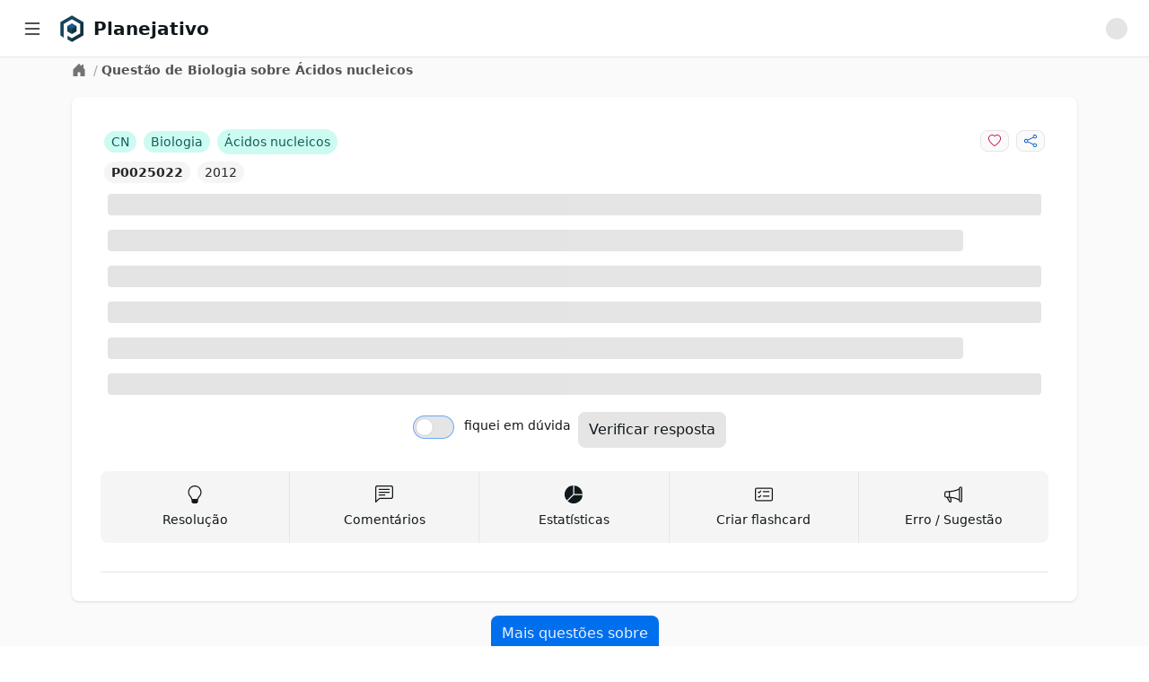

--- FILE ---
content_type: text/html; charset=utf-8
request_url: https://app.planejativo.com/questao/25022/biologia-acidos-nucleicos
body_size: 7376
content:
<!DOCTYPE html><html lang="pt-BR"><head><meta charSet="utf-8" data-next-head=""/><meta content="minimum-scale=1, initial-scale=1, width=device-width, shrink-to-fit=no, user-scalable=no, viewport-fit=cover" name="viewport" data-next-head=""/><link href="/manifest.json" rel="manifest" data-next-head=""/><link href="https://app.planejativo.com/questao/25022/biologia-acidos-nucleicos" rel="canonical" data-next-head=""/><meta content="Planejativo" name="application-name"/><meta content="yes" name="apple-mobile-web-app-capable"/><meta content="default" name="apple-mobile-web-app-status-bar-style"/><meta content="Planejativo" name="apple-mobile-web-app-title"/><meta content="Crie um cronograma de estudos ENEM 2026 gratuito e online totalmente personalizado com questões integradas, flashcards e material de apoio. Acesse grátis!" name="description"/><meta content="telephone=no" name="format-detection"/><meta content="yes" name="mobile-web-app-capable"/><meta content="/assets/browserconfig.xml" name="msapplication-config"/><meta content="#006699" name="msapplication-TileColor"/><meta content="no" name="msapplication-tap-highlight"/><meta content="#006699" name="theme-color"/><link href="/assets/icons/apple-touch-icon.png" rel="apple-touch-icon"/><link href="/assets/icons/apple-touch-icon-152x152.png" rel="apple-touch-icon" sizes="152x152"/><link href="/assets/icons/apple-touch-icon-180x180.png" rel="apple-touch-icon" sizes="180x180"/><link href="/assets/icons/apple-touch-icon-180x180.png" rel="apple-touch-icon" sizes="167x167"/><link href="/assets/icons/favicon-32x32.png" rel="icon" sizes="32x32" type="image/png"/><link href="/assets/icons/favicon-16x16.png" rel="icon" sizes="16x16" type="image/png"/><link color="#006699" href="/assets/icons/maskable_icon_x512.png" rel="mask-icon"/><link href="/favicon.ico" rel="shortcut icon"/><meta content="summary" name="twitter:card"/><meta content="https://app.planejativo.com" name="twitter:url"/><meta content="Planejativo" name="twitter:title"/><meta content="Crie um cronograma de estudos ENEM 2026 gratuito e online totalmente personalizado com questões integradas, flashcards e material de apoio. Acesse grátis!" name="twitter:description"/><meta content="https://app.planejativo.com/assets/icons/android-chrome-192x192.png" name="twitter:image"/><meta content="@planejativo" name="twitter:creator"/><meta content="website" property="og:type"/><meta content="Planejativo" property="og:title"/><meta content="Crie um cronograma de estudos ENEM 2026 gratuito e online totalmente personalizado com questões integradas, flashcards e material de apoio. Acesse grátis!" property="og:description"/><meta content="Planejativo" property="og:site_name"/><meta content="https://app.planejativo.com" property="og:url"/><meta content="https://app.planejativo.com/assets/icons/apple-touch-icon.png" property="og:image"/><link rel="preload" href="/_next/static/chunks/aff45f04af715e41.css" as="style"/><link rel="stylesheet" href="/_next/static/chunks/aff45f04af715e41.css" data-n-g=""/><noscript data-n-css=""></noscript><script defer="" noModule="" src="/_next/static/chunks/a6dad97d9634a72d.js"></script><script src="/_next/static/chunks/cea782ccb2b88870.js" defer=""></script><script src="/_next/static/chunks/dd818a95d6cea981.js" defer=""></script><script src="/_next/static/chunks/7c3c81814e055aa8.js" defer=""></script><script src="/_next/static/chunks/a306cc8e851407bb.js" defer=""></script><script src="/_next/static/chunks/ea30d5d344e76411.js" defer=""></script><script src="/_next/static/chunks/turbopack-837b2bf5dbea5bbb.js" defer=""></script><script src="/_next/static/chunks/36f495618c6da359.js" defer=""></script><script src="/_next/static/chunks/30d8d8e8f2f61f55.js" defer=""></script><script src="/_next/static/chunks/9ee6d38d943cae3a.js" defer=""></script><script src="/_next/static/chunks/2eceff306e273a5c.js" defer=""></script><script src="/_next/static/chunks/72d6903849047cf5.js" defer=""></script><script src="/_next/static/chunks/turbopack-4f7b9d150da79a03.js" defer=""></script><script src="/_next/static/4oEnxnkZKpk6gbk6mB4cn/_ssgManifest.js" defer=""></script><script src="/_next/static/4oEnxnkZKpk6gbk6mB4cn/_buildManifest.js" defer=""></script></head><body><div id="__next"><div data-overlay-container="true"><style>
    #nprogress {
      pointer-events: none;
    }
    #nprogress .bar {
      background: #29D;
      position: fixed;
      z-index: 9999;
      top: 0;
      left: 0;
      width: 100%;
      height: 3px;
    }
    #nprogress .peg {
      display: block;
      position: absolute;
      right: 0px;
      width: 100px;
      height: 100%;
      box-shadow: 0 0 10px #29D, 0 0 5px #29D;
      opacity: 1;
      -webkit-transform: rotate(3deg) translate(0px, -4px);
      -ms-transform: rotate(3deg) translate(0px, -4px);
      transform: rotate(3deg) translate(0px, -4px);
    }
    #nprogress .spinner {
      display: block;
      position: fixed;
      z-index: 1031;
      top: 15px;
      right: 15px;
    }
    #nprogress .spinner-icon {
      width: 18px;
      height: 18px;
      box-sizing: border-box;
      border: solid 2px transparent;
      border-top-color: #29D;
      border-left-color: #29D;
      border-radius: 50%;
      -webkit-animation: nprogresss-spinner 400ms linear infinite;
      animation: nprogress-spinner 400ms linear infinite;
    }
    .nprogress-custom-parent {
      overflow: hidden;
      position: relative;
    }
    .nprogress-custom-parent #nprogress .spinner,
    .nprogress-custom-parent #nprogress .bar {
      position: absolute;
    }
    @-webkit-keyframes nprogress-spinner {
      0% {
        -webkit-transform: rotate(0deg);
      }
      100% {
        -webkit-transform: rotate(360deg);
      }
    }
    @keyframes nprogress-spinner {
      0% {
        transform: rotate(0deg);
      }
      100% {
        transform: rotate(360deg);
      }
    }
  </style><div class=""><nav class="bg-white border-b border-neutral-200 fixed z-30 w-full h-16 px-4"><div class="flex items-center justify-between h-full"><div class="flex items-center justify-start w-full"><div class="mr-2 cursor-pointer p-2 hover:bg-neutral-100 rounded" title="Menu lateral"><svg xmlns="http://www.w3.org/2000/svg" viewBox="0 0 16 16" width="1em" height="1em" fill="currentColor" class="bi bi-list w-6 h-6"><path fill-rule="evenodd" d="M2.5 12a.5.5 0 0 1 .5-.5h10a.5.5 0 0 1 0 1H3a.5.5 0 0 1-.5-.5m0-4a.5.5 0 0 1 .5-.5h10a.5.5 0 0 1 0 1H3a.5.5 0 0 1-.5-.5m0-4a.5.5 0 0 1 .5-.5h10a.5.5 0 0 1 0 1H3a.5.5 0 0 1-.5-.5"></path></svg></div><div class=""><a class="cursor-pointer " href="/"><div class="flex items-center"><div class="h-8 w-8 mr-2 min-w-max"><picture><img alt="Planejativo" class="h-8 w-8" src="https://static.planejativo.com/images/logo/p/planejativo-128.png"/></picture></div><span class="font-semibold text-lg lg:text-xl font-neutral-800 break-normal">Planejativo</span></div></a></div></div><div class="flex items-center "><div class=""><div class="p-2"><div class="
                                leading-relaxed self-center
                                animate-pulse bg-neutral-300 dark:bg-neutral-600
                                h-6 w-6
                                
                                rounded-full
                            "></div></div></div></div></div></nav><div class="flex overflow-hidden bg-white pt-16 h-full"><aside class="
        hidden
        fixed z-20 h-full bg-white top-0 left-0 pt-16
        flex-shrink-0 flex-col w-64 transition-width duration-75
        overflow-auto
    " id="sidebar"><div class="relative flex-1 flex flex-col min-h-0 border-r border-neutral-200 bg-white pt-0"><div class="flex-1 flex flex-col py-2 overflow-y-auto"><div class="flex-1 px-3 bg-white divide-y divide-neutral-200 space-y-1"><ul class="space-y-2 py-2"><li><a class="cursor-pointer " href="/"><div class="text-base text-neutral-600 font-normal rounded-lg flex items-center justify-between p-2 hover:bg-neutral-100 cursor-pointer select-none"><div class="w-full flex items-center"><svg xmlns="http://www.w3.org/2000/svg" viewBox="0 0 16 16" width="1em" height="1em" fill="currentColor" class="bi bi-house w-6 h-6 mr-2 text-neutral-500"><path d="M8.707 1.5a1 1 0 0 0-1.414 0L.646 8.146a.5.5 0 0 0 .708.708L2 8.207V13.5A1.5 1.5 0 0 0 3.5 15h9a1.5 1.5 0 0 0 1.5-1.5V8.207l.646.647a.5.5 0 0 0 .708-.708L13 5.793V2.5a.5.5 0 0 0-.5-.5h-1a.5.5 0 0 0-.5.5v1.293zM13 7.207V13.5a.5.5 0 0 1-.5.5h-9a.5.5 0 0 1-.5-.5V7.207l5-5z"></path></svg><span>Início</span></div></div></a></li><li><a class="cursor-pointer " href="/"><div class="text-base text-neutral-600 font-normal rounded-lg flex items-center justify-between p-2 hover:bg-neutral-100 cursor-pointer select-none"><div class="w-full flex items-center"><svg xmlns="http://www.w3.org/2000/svg" viewBox="0 0 16 16" width="1em" height="1em" fill="currentColor" class="bi bi-calendar-date w-6 h-6 mr-2 text-neutral-500"><path d="M6.445 11.688V6.354h-.633A13 13 0 0 0 4.5 7.16v.695c.375-.257.969-.62 1.258-.777h.012v4.61zm1.188-1.305c.047.64.594 1.406 1.703 1.406 1.258 0 2-1.066 2-2.871 0-1.934-.781-2.668-1.953-2.668-.926 0-1.797.672-1.797 1.809 0 1.16.824 1.77 1.676 1.77.746 0 1.23-.376 1.383-.79h.027c-.004 1.316-.461 2.164-1.305 2.164-.664 0-1.008-.45-1.05-.82zm2.953-2.317c0 .696-.559 1.18-1.184 1.18-.601 0-1.144-.383-1.144-1.2 0-.823.582-1.21 1.168-1.21.633 0 1.16.398 1.16 1.23"></path><path d="M3.5 0a.5.5 0 0 1 .5.5V1h8V.5a.5.5 0 0 1 1 0V1h1a2 2 0 0 1 2 2v11a2 2 0 0 1-2 2H2a2 2 0 0 1-2-2V3a2 2 0 0 1 2-2h1V.5a.5.5 0 0 1 .5-.5M1 4v10a1 1 0 0 0 1 1h12a1 1 0 0 0 1-1V4z"></path></svg><span>Agenda</span></div></div></a></li><li><div><div class="text-base text-neutral-600 font-normal rounded-lg flex items-center justify-between p-2 hover:bg-neutral-100 cursor-pointer select-none"><div class="w-full flex items-center"><svg xmlns="http://www.w3.org/2000/svg" viewBox="0 0 16 16" width="1em" height="1em" fill="currentColor" class="bi bi-calendar3 w-6 h-6 mr-2 text-neutral-500"><path d="M14 0H2a2 2 0 0 0-2 2v12a2 2 0 0 0 2 2h12a2 2 0 0 0 2-2V2a2 2 0 0 0-2-2M1 3.857C1 3.384 1.448 3 2 3h12c.552 0 1 .384 1 .857v10.286c0 .473-.448.857-1 .857H2c-.552 0-1-.384-1-.857z"></path><path d="M6.5 7a1 1 0 1 0 0-2 1 1 0 0 0 0 2m3 0a1 1 0 1 0 0-2 1 1 0 0 0 0 2m3 0a1 1 0 1 0 0-2 1 1 0 0 0 0 2m-9 3a1 1 0 1 0 0-2 1 1 0 0 0 0 2m3 0a1 1 0 1 0 0-2 1 1 0 0 0 0 2m3 0a1 1 0 1 0 0-2 1 1 0 0 0 0 2m3 0a1 1 0 1 0 0-2 1 1 0 0 0 0 2m-9 3a1 1 0 1 0 0-2 1 1 0 0 0 0 2m3 0a1 1 0 1 0 0-2 1 1 0 0 0 0 2m3 0a1 1 0 1 0 0-2 1 1 0 0 0 0 2"></path></svg><span>Cronograma</span></div><div><svg xmlns="http://www.w3.org/2000/svg" viewBox="0 0 16 16" width="1em" height="1em" fill="currentColor" class="bi bi-chevron-down h-3 w-3 "><path fill-rule="evenodd" d="M1.646 4.646a.5.5 0 0 1 .708 0L8 10.293l5.646-5.647a.5.5 0 0 1 .708.708l-6 6a.5.5 0 0 1-.708 0l-6-6a.5.5 0 0 1 0-.708"></path></svg></div></div></div></li><li><a class="cursor-pointer " href="/materias"><div class="text-base text-neutral-600 font-normal rounded-lg flex items-center justify-between p-2 hover:bg-neutral-100 cursor-pointer select-none"><div class="w-full flex items-center"><svg xmlns="http://www.w3.org/2000/svg" viewBox="0 0 16 16" width="1em" height="1em" fill="currentColor" class="bi bi-book w-6 h-6 mr-2 text-neutral-500"><path d="M1 2.828c.885-.37 2.154-.769 3.388-.893 1.33-.134 2.458.063 3.112.752v9.746c-.935-.53-2.12-.603-3.213-.493-1.18.12-2.37.461-3.287.811zm7.5-.141c.654-.689 1.782-.886 3.112-.752 1.234.124 2.503.523 3.388.893v9.923c-.918-.35-2.107-.692-3.287-.81-1.094-.111-2.278-.039-3.213.492zM8 1.783C7.015.936 5.587.81 4.287.94c-1.514.153-3.042.672-3.994 1.105A.5.5 0 0 0 0 2.5v11a.5.5 0 0 0 .707.455c.882-.4 2.303-.881 3.68-1.02 1.409-.142 2.59.087 3.223.877a.5.5 0 0 0 .78 0c.633-.79 1.814-1.019 3.222-.877 1.378.139 2.8.62 3.681 1.02A.5.5 0 0 0 16 13.5v-11a.5.5 0 0 0-.293-.455c-.952-.433-2.48-.952-3.994-1.105C10.413.809 8.985.936 8 1.783"></path></svg><span>Matérias</span></div></div></a></li></ul><ul class="space-y-2 py-2"><li><div><div class="text-base text-neutral-600 font-normal rounded-lg flex items-center justify-between p-2 hover:bg-neutral-100 cursor-pointer select-none"><div class="w-full flex items-center"><svg xmlns="http://www.w3.org/2000/svg" viewBox="0 0 16 16" width="1em" height="1em" fill="currentColor" class="bi bi-pencil-square w-6 h-6 mr-2 text-neutral-500"><path d="M15.502 1.94a.5.5 0 0 1 0 .706L14.459 3.69l-2-2L13.502.646a.5.5 0 0 1 .707 0l1.293 1.293zm-1.75 2.456-2-2L4.939 9.21a.5.5 0 0 0-.121.196l-.805 2.414a.25.25 0 0 0 .316.316l2.414-.805a.5.5 0 0 0 .196-.12l6.813-6.814z"></path><path fill-rule="evenodd" d="M1 13.5A1.5 1.5 0 0 0 2.5 15h11a1.5 1.5 0 0 0 1.5-1.5v-6a.5.5 0 0 0-1 0v6a.5.5 0 0 1-.5.5h-11a.5.5 0 0 1-.5-.5v-11a.5.5 0 0 1 .5-.5H9a.5.5 0 0 0 0-1H2.5A1.5 1.5 0 0 0 1 2.5z"></path></svg><span>Questões</span></div><div><svg xmlns="http://www.w3.org/2000/svg" viewBox="0 0 16 16" width="1em" height="1em" fill="currentColor" class="bi bi-chevron-down h-3 w-3 "><path fill-rule="evenodd" d="M1.646 4.646a.5.5 0 0 1 .708 0L8 10.293l5.646-5.647a.5.5 0 0 1 .708.708l-6 6a.5.5 0 0 1-.708 0l-6-6a.5.5 0 0 1 0-.708"></path></svg></div></div></div></li><li><div><div class="text-base text-neutral-600 font-normal rounded-lg flex items-center justify-between p-2 hover:bg-neutral-100 cursor-pointer select-none"><div class="w-full flex items-center"><svg xmlns="http://www.w3.org/2000/svg" viewBox="0 0 16 16" width="1em" height="1em" fill="currentColor" class="bi bi-card-checklist w-6 h-6 mr-2 text-neutral-500"><path d="M14.5 3a.5.5 0 0 1 .5.5v9a.5.5 0 0 1-.5.5h-13a.5.5 0 0 1-.5-.5v-9a.5.5 0 0 1 .5-.5zm-13-1A1.5 1.5 0 0 0 0 3.5v9A1.5 1.5 0 0 0 1.5 14h13a1.5 1.5 0 0 0 1.5-1.5v-9A1.5 1.5 0 0 0 14.5 2z"></path><path d="M7 5.5a.5.5 0 0 1 .5-.5h5a.5.5 0 0 1 0 1h-5a.5.5 0 0 1-.5-.5m-1.496-.854a.5.5 0 0 1 0 .708l-1.5 1.5a.5.5 0 0 1-.708 0l-.5-.5a.5.5 0 1 1 .708-.708l.146.147 1.146-1.147a.5.5 0 0 1 .708 0M7 9.5a.5.5 0 0 1 .5-.5h5a.5.5 0 0 1 0 1h-5a.5.5 0 0 1-.5-.5m-1.496-.854a.5.5 0 0 1 0 .708l-1.5 1.5a.5.5 0 0 1-.708 0l-.5-.5a.5.5 0 0 1 .708-.708l.146.147 1.146-1.147a.5.5 0 0 1 .708 0"></path></svg><span>Flashcards</span></div><div><svg xmlns="http://www.w3.org/2000/svg" viewBox="0 0 16 16" width="1em" height="1em" fill="currentColor" class="bi bi-chevron-down h-3 w-3 "><path fill-rule="evenodd" d="M1.646 4.646a.5.5 0 0 1 .708 0L8 10.293l5.646-5.647a.5.5 0 0 1 .708.708l-6 6a.5.5 0 0 1-.708 0l-6-6a.5.5 0 0 1 0-.708"></path></svg></div></div></div></li><li><div><div class="text-base text-neutral-600 font-normal rounded-lg flex items-center justify-between p-2 hover:bg-neutral-100 cursor-pointer select-none"><div class="w-full flex items-center"><svg xmlns="http://www.w3.org/2000/svg" viewBox="0 0 16 16" width="1em" height="1em" fill="currentColor" class="bi bi-list-check w-6 h-6 mr-2 text-neutral-500"><path fill-rule="evenodd" d="M5 11.5a.5.5 0 0 1 .5-.5h9a.5.5 0 0 1 0 1h-9a.5.5 0 0 1-.5-.5m0-4a.5.5 0 0 1 .5-.5h9a.5.5 0 0 1 0 1h-9a.5.5 0 0 1-.5-.5m0-4a.5.5 0 0 1 .5-.5h9a.5.5 0 0 1 0 1h-9a.5.5 0 0 1-.5-.5M3.854 2.146a.5.5 0 0 1 0 .708l-1.5 1.5a.5.5 0 0 1-.708 0l-.5-.5a.5.5 0 1 1 .708-.708L2 3.293l1.146-1.147a.5.5 0 0 1 .708 0m0 4a.5.5 0 0 1 0 .708l-1.5 1.5a.5.5 0 0 1-.708 0l-.5-.5a.5.5 0 1 1 .708-.708L2 7.293l1.146-1.147a.5.5 0 0 1 .708 0m0 4a.5.5 0 0 1 0 .708l-1.5 1.5a.5.5 0 0 1-.708 0l-.5-.5a.5.5 0 0 1 .708-.708l.146.147 1.146-1.147a.5.5 0 0 1 .708 0"></path></svg><span>Meu plano</span></div><div><svg xmlns="http://www.w3.org/2000/svg" viewBox="0 0 16 16" width="1em" height="1em" fill="currentColor" class="bi bi-chevron-down h-3 w-3 "><path fill-rule="evenodd" d="M1.646 4.646a.5.5 0 0 1 .708 0L8 10.293l5.646-5.647a.5.5 0 0 1 .708.708l-6 6a.5.5 0 0 1-.708 0l-6-6a.5.5 0 0 1 0-.708"></path></svg></div></div></div></li></ul><ul class="space-y-2 py-2"><li><a class="cursor-pointer " href="/desempenho"><div class="text-base text-neutral-600 font-normal rounded-lg flex items-center justify-between p-2 hover:bg-neutral-100 cursor-pointer select-none"><div class="w-full flex items-center"><svg xmlns="http://www.w3.org/2000/svg" viewBox="0 0 16 16" width="1em" height="1em" fill="currentColor" class="bi bi-graph-up-arrow w-6 h-6 mr-2 text-neutral-500"><path fill-rule="evenodd" d="M0 0h1v15h15v1H0zm10 3.5a.5.5 0 0 1 .5-.5h4a.5.5 0 0 1 .5.5v4a.5.5 0 0 1-1 0V4.9l-3.613 4.417a.5.5 0 0 1-.74.037L7.06 6.767l-3.656 5.027a.5.5 0 0 1-.808-.588l4-5.5a.5.5 0 0 1 .758-.06l2.609 2.61L13.445 4H10.5a.5.5 0 0 1-.5-.5"></path></svg><span>Desempenho</span></div></div></a></li></ul><ul class="space-y-2 py-2"><li><a class="cursor-pointer " href="/materiais-para-download"><div class="text-base text-neutral-600 font-normal rounded-lg flex items-center justify-between p-2 hover:bg-neutral-100 cursor-pointer select-none"><div class="w-full flex items-center"><svg xmlns="http://www.w3.org/2000/svg" viewBox="0 0 16 16" width="1em" height="1em" fill="currentColor" class="bi bi-download w-6 h-6 mr-2 text-neutral-500"><path d="M.5 9.9a.5.5 0 0 1 .5.5v2.5a1 1 0 0 0 1 1h12a1 1 0 0 0 1-1v-2.5a.5.5 0 0 1 1 0v2.5a2 2 0 0 1-2 2H2a2 2 0 0 1-2-2v-2.5a.5.5 0 0 1 .5-.5"></path><path d="M7.646 11.854a.5.5 0 0 0 .708 0l3-3a.5.5 0 0 0-.708-.708L8.5 10.293V1.5a.5.5 0 0 0-1 0v8.793L5.354 8.146a.5.5 0 1 0-.708.708z"></path></svg><span>Downloads</span></div></div></a></li><li><div><div class="text-base text-neutral-600 font-normal rounded-lg flex items-center justify-between p-2 hover:bg-neutral-100 cursor-pointer select-none"><div class="w-full flex items-center"><svg xmlns="http://www.w3.org/2000/svg" viewBox="0 0 16 16" width="1em" height="1em" fill="currentColor" class="bi bi-calculator w-6 h-6 mr-2 text-neutral-500"><path d="M12 1a1 1 0 0 1 1 1v12a1 1 0 0 1-1 1H4a1 1 0 0 1-1-1V2a1 1 0 0 1 1-1zM4 0a2 2 0 0 0-2 2v12a2 2 0 0 0 2 2h8a2 2 0 0 0 2-2V2a2 2 0 0 0-2-2z"></path><path d="M4 2.5a.5.5 0 0 1 .5-.5h7a.5.5 0 0 1 .5.5v2a.5.5 0 0 1-.5.5h-7a.5.5 0 0 1-.5-.5zm0 4a.5.5 0 0 1 .5-.5h1a.5.5 0 0 1 .5.5v1a.5.5 0 0 1-.5.5h-1a.5.5 0 0 1-.5-.5zm0 3a.5.5 0 0 1 .5-.5h1a.5.5 0 0 1 .5.5v1a.5.5 0 0 1-.5.5h-1a.5.5 0 0 1-.5-.5zm0 3a.5.5 0 0 1 .5-.5h1a.5.5 0 0 1 .5.5v1a.5.5 0 0 1-.5.5h-1a.5.5 0 0 1-.5-.5zm3-6a.5.5 0 0 1 .5-.5h1a.5.5 0 0 1 .5.5v1a.5.5 0 0 1-.5.5h-1a.5.5 0 0 1-.5-.5zm0 3a.5.5 0 0 1 .5-.5h1a.5.5 0 0 1 .5.5v1a.5.5 0 0 1-.5.5h-1a.5.5 0 0 1-.5-.5zm0 3a.5.5 0 0 1 .5-.5h1a.5.5 0 0 1 .5.5v1a.5.5 0 0 1-.5.5h-1a.5.5 0 0 1-.5-.5zm3-6a.5.5 0 0 1 .5-.5h1a.5.5 0 0 1 .5.5v1a.5.5 0 0 1-.5.5h-1a.5.5 0 0 1-.5-.5zm0 3a.5.5 0 0 1 .5-.5h1a.5.5 0 0 1 .5.5v4a.5.5 0 0 1-.5.5h-1a.5.5 0 0 1-.5-.5z"></path></svg><span>Calculadora</span></div><div><svg xmlns="http://www.w3.org/2000/svg" viewBox="0 0 16 16" width="1em" height="1em" fill="currentColor" class="bi bi-chevron-down h-3 w-3 "><path fill-rule="evenodd" d="M1.646 4.646a.5.5 0 0 1 .708 0L8 10.293l5.646-5.647a.5.5 0 0 1 .708.708l-6 6a.5.5 0 0 1-.708 0l-6-6a.5.5 0 0 1 0-.708"></path></svg></div></div></div></li></ul></div></div></div></aside><div class="h-full w-full bg-neutral-50 relative overflow-y-auto " id="main-content"><main class="min-h-[600px] flex justify-center"><div class="w-full max-w-6xl"><div class="p-1 px-4"><div class="flex text-sm items-start text-neutral-400"><div class="lg:self-center"><a class="cursor-pointer text-neutral-500 hover:text-neutral-600" href="/"><svg xmlns="http://www.w3.org/2000/svg" viewBox="0 0 16 16" width="1em" height="1em" fill="currentColor" class="bi bi-house-door-fill w-4 h-4 mr-1"><path d="M6.5 14.5v-3.505c0-.245.25-.495.5-.495h2c.25 0 .5.25.5.5v3.5a.5.5 0 0 0 .5.5h4a.5.5 0 0 0 .5-.5v-7a.5.5 0 0 0-.146-.354L13 5.793V2.5a.5.5 0 0 0-.5-.5h-1a.5.5 0 0 0-.5.5v1.293L8.354 1.146a.5.5 0 0 0-.708 0l-6 6A.5.5 0 0 0 1.5 7.5v7a.5.5 0 0 0 .5.5h4a.5.5 0 0 0 .5-.5"></path></svg></a></div><div class="truncate max-w-sm"><span class="px-1">/</span><span class="text-neutral-600 font-semibold">Questão de Biologia sobre Ácidos nucleicos</span></div></div></div><div class="container p-2"><div class="p-2"><div class="bg-white shadow rounded-lg p-4 sm:p-6 xl:p-8 2xl:col-span-2 "><div class="max-w-full"><div><div><div class="grid grid-cols-1 lg:grid-cols-2"><div class="flex items-center justify-center lg:justify-start overflow-hidden flex-wrap lg:flex-nowrap"><div class="flex items-center justify-center lg:justify-start"><div class="p-1"><span class="bg-a3-100 text-a3-800
            rounded-2xl p-1 px-2 text-sm text-center select-none whitespace-nowrap  ">CN</span></div><div class="p-1"><span class="bg-a3-100 text-a3-800
            rounded-2xl p-1 px-2 text-sm text-center select-none whitespace-nowrap  "><span class="truncate ">Biologia</span></span></div></div><div class="p-1 flex items-center justify-center lg:justify-start"><span class="bg-a3-100 text-a3-800
            rounded-2xl p-1 px-2 text-sm text-center select-none whitespace-nowrap  "><span class="truncate ">Ácidos nucleicos</span></span></div></div><div class="flex items-center justify-center lg:justify-end"><div class="p-1"><button class="
                rounded-lg select-none
                px-2 py-1 text-sm
                bg-neutral-50 hover:bg-neutral-100 text-neutral-500 border border-neutral-200
                " type="button"><svg xmlns="http://www.w3.org/2000/svg" viewBox="0 0 16 16" width="1em" height="1em" fill="currentColor" class="bi bi-heart fill-danger-600"><path d="m8 2.748-.717-.737C5.6.281 2.514.878 1.4 3.053c-.523 1.023-.641 2.5.314 4.385.92 1.815 2.834 3.989 6.286 6.357 3.452-2.368 5.365-4.542 6.286-6.357.955-1.886.838-3.362.314-4.385C13.486.878 10.4.28 8.717 2.01zM8 15C-7.333 4.868 3.279-3.04 7.824 1.143q.09.083.176.171a3 3 0 0 1 .176-.17C12.72-3.042 23.333 4.867 8 15"></path></svg></button></div><div class="p-1"><button class="
                rounded-lg select-none
                px-2 py-1 text-sm
                bg-neutral-50 hover:bg-neutral-100 text-neutral-500 border border-neutral-200
                " type="button"><svg xmlns="http://www.w3.org/2000/svg" viewBox="0 0 16 16" width="1em" height="1em" fill="currentColor" class="bi bi-share fill-primary-600"><path d="M13.5 1a1.5 1.5 0 1 0 0 3 1.5 1.5 0 0 0 0-3M11 2.5a2.5 2.5 0 1 1 .603 1.628l-6.718 3.12a2.5 2.5 0 0 1 0 1.504l6.718 3.12a2.5 2.5 0 1 1-.488.876l-6.718-3.12a2.5 2.5 0 1 1 0-3.256l6.718-3.12A2.5 2.5 0 0 1 11 2.5m-8.5 4a1.5 1.5 0 1 0 0 3 1.5 1.5 0 0 0 0-3m11 5.5a1.5 1.5 0 1 0 0 3 1.5 1.5 0 0 0 0-3"></path></svg></button></div></div></div><div><div class="flex items-center justify-center lg:justify-start"><div class="p-1"><a class="cursor-pointer " href="/questao/25022/biologia-acidos-nucleicos"><span class="bg-neutral-100 text-neutral-800
            rounded-2xl p-1 px-2 text-sm text-center select-none whitespace-nowrap  font-bold">P0025022</span></a></div><div class="p-1"><span class="bg-neutral-100 text-neutral-800
            rounded-2xl p-1 px-2 text-sm text-center select-none whitespace-nowrap  ">2012</span></div></div></div></div><div><div class=""><div class="p-2"><div class="
                                leading-relaxed self-center
                                animate-pulse bg-neutral-300 dark:bg-neutral-600
                                
                                h-6 w-full
                                rounded
                            "></div></div><div class="p-2"><div class="
                                leading-relaxed self-center
                                animate-pulse bg-neutral-300 dark:bg-neutral-600
                                
                                h-6 w-11/12
                                rounded
                            "></div></div><div class="p-2"><div class="
                                leading-relaxed self-center
                                animate-pulse bg-neutral-300 dark:bg-neutral-600
                                
                                h-6 w-full
                                rounded
                            "></div></div></div><div class=""><div class="p-2"><div class="
                                leading-relaxed self-center
                                animate-pulse bg-neutral-300 dark:bg-neutral-600
                                
                                h-6 w-full
                                rounded
                            "></div></div><div class="p-2"><div class="
                                leading-relaxed self-center
                                animate-pulse bg-neutral-300 dark:bg-neutral-600
                                
                                h-6 w-11/12
                                rounded
                            "></div></div><div class="p-2"><div class="
                                leading-relaxed self-center
                                animate-pulse bg-neutral-300 dark:bg-neutral-600
                                
                                h-6 w-full
                                rounded
                            "></div></div></div></div><div class="p-2"><div class="flex items-center justify-center"><div class="grid grid-cols-1 lg:grid-cols-2 items-center"><div class="px-1 text-sm py-2"><div class=""><label class="inline-flex relative items-start cursor-pointer"><input class="sr-only peer" type="checkbox" color="neutral" name="duv" value="false"/><div class="w-11 min-w-[2.75rem] h-6 bg-neutral-200 peer-focus:outline-none ring-1 ring-primary-300 rounded-full peer peer-checked:after:translate-x-full peer-checked:after:border-white after:content-[&#x27;&#x27;] after:absolute after:top-[2px] after:left-[2px] after:bg-white after:border-neutral-300 after:border after:rounded-full after:h-5 after:w-5 after:transition-all peer-checked:bg-primary-600"></div><span class="ml-3 text-neutral-900 select-none flex items-center">fiquei em dúvida</span></label></div></div><div class="px-1"><button class="
                rounded-lg select-none
                px-3 py-2
                bg-neutral-200
                " disabled="" type="button">Verificar resposta</button></div></div></div></div><div class="py-4 border-b border-neutral-200"><div class="grid grid-cols-5"><div class="rounded-l-lg bg-neutral-100 hover:bg-neutral-200 cursor-pointer flex flex-col items-center justify-center h-full p-2 py-4 border-r border-neutral-200"><div><svg xmlns="http://www.w3.org/2000/svg" viewBox="0 0 16 16" width="1em" height="1em" fill="currentColor" class="bi bi-lightbulb h-4 w-4 md:h-5 md:w-5 flex-1"><path d="M2 6a6 6 0 1 1 10.174 4.31c-.203.196-.359.4-.453.619l-.762 1.769A.5.5 0 0 1 10.5 13a.5.5 0 0 1 0 1 .5.5 0 0 1 0 1l-.224.447a1 1 0 0 1-.894.553H6.618a1 1 0 0 1-.894-.553L5.5 15a.5.5 0 0 1 0-1 .5.5 0 0 1 0-1 .5.5 0 0 1-.46-.302l-.761-1.77a2 2 0 0 0-.453-.618A5.98 5.98 0 0 1 2 6m6-5a5 5 0 0 0-3.479 8.592c.263.254.514.564.676.941L5.83 12h4.342l.632-1.467c.162-.377.413-.687.676-.941A5 5 0 0 0 8 1"></path></svg></div><h3 class="mt-2 text-sm hidden lg:block">Resolução</h3></div><div class="bg-neutral-100 hover:bg-neutral-200 cursor-pointer flex flex-col items-center justify-center h-full p-2 py-4 border-r border-neutral-200"><div><svg xmlns="http://www.w3.org/2000/svg" viewBox="0 0 16 16" width="1em" height="1em" fill="currentColor" class="bi bi-chat-left-text h-4 w-4 md:h-5 md:w-5 flex-1"><path d="M14 1a1 1 0 0 1 1 1v8a1 1 0 0 1-1 1H4.414A2 2 0 0 0 3 11.586l-2 2V2a1 1 0 0 1 1-1zM2 0a2 2 0 0 0-2 2v12.793a.5.5 0 0 0 .854.353l2.853-2.853A1 1 0 0 1 4.414 12H14a2 2 0 0 0 2-2V2a2 2 0 0 0-2-2z"></path><path d="M3 3.5a.5.5 0 0 1 .5-.5h9a.5.5 0 0 1 0 1h-9a.5.5 0 0 1-.5-.5M3 6a.5.5 0 0 1 .5-.5h9a.5.5 0 0 1 0 1h-9A.5.5 0 0 1 3 6m0 2.5a.5.5 0 0 1 .5-.5h5a.5.5 0 0 1 0 1h-5a.5.5 0 0 1-.5-.5"></path></svg></div><h3 class="mt-2 text-sm hidden lg:block">Comentários</h3></div><div class="bg-neutral-100 hover:bg-neutral-200 cursor-pointer flex flex-col items-center justify-center h-full p-2 py-4 border-r border-neutral-200"><div><svg xmlns="http://www.w3.org/2000/svg" viewBox="0 0 16 16" width="1em" height="1em" fill="currentColor" class="bi bi-pie-chart-fill h-4 w-4 md:h-5 md:w-5 flex-1"><path d="M15.985 8.5H8.207l-5.5 5.5a8 8 0 0 0 13.277-5.5zM2 13.292A8 8 0 0 1 7.5.015v7.778zM8.5.015V7.5h7.485A8 8 0 0 0 8.5.015"></path></svg></div><h3 class="mt-2 text-sm hidden lg:block">Estatísticas</h3></div><div class="bg-neutral-100 hover:bg-neutral-200 cursor-pointer flex flex-col items-center justify-center h-full p-2 py-4 border-r border-neutral-200"><div><svg xmlns="http://www.w3.org/2000/svg" viewBox="0 0 16 16" width="1em" height="1em" fill="currentColor" class="bi bi-card-checklist h-4 w-4 md:h-5 md:w-5 flex-1"><path d="M14.5 3a.5.5 0 0 1 .5.5v9a.5.5 0 0 1-.5.5h-13a.5.5 0 0 1-.5-.5v-9a.5.5 0 0 1 .5-.5zm-13-1A1.5 1.5 0 0 0 0 3.5v9A1.5 1.5 0 0 0 1.5 14h13a1.5 1.5 0 0 0 1.5-1.5v-9A1.5 1.5 0 0 0 14.5 2z"></path><path d="M7 5.5a.5.5 0 0 1 .5-.5h5a.5.5 0 0 1 0 1h-5a.5.5 0 0 1-.5-.5m-1.496-.854a.5.5 0 0 1 0 .708l-1.5 1.5a.5.5 0 0 1-.708 0l-.5-.5a.5.5 0 1 1 .708-.708l.146.147 1.146-1.147a.5.5 0 0 1 .708 0M7 9.5a.5.5 0 0 1 .5-.5h5a.5.5 0 0 1 0 1h-5a.5.5 0 0 1-.5-.5m-1.496-.854a.5.5 0 0 1 0 .708l-1.5 1.5a.5.5 0 0 1-.708 0l-.5-.5a.5.5 0 0 1 .708-.708l.146.147 1.146-1.147a.5.5 0 0 1 .708 0"></path></svg></div><h3 class="mt-2 text-sm hidden lg:block">Criar flashcard</h3></div><div class="rounded-r-lg bg-neutral-100 hover:bg-neutral-200 cursor-pointer flex flex-col items-center justify-center h-full p-2 py-4 "><div><svg xmlns="http://www.w3.org/2000/svg" viewBox="0 0 16 16" width="1em" height="1em" fill="currentColor" class="bi bi-megaphone h-4 w-4 md:h-5 md:w-5 flex-1"><path d="M13 2.5a1.5 1.5 0 0 1 3 0v11a1.5 1.5 0 0 1-3 0v-.214c-2.162-1.241-4.49-1.843-6.912-2.083l.405 2.712A1 1 0 0 1 5.51 15.1h-.548a1 1 0 0 1-.916-.599l-1.85-3.49-.202-.003A2.014 2.014 0 0 1 0 9V7a2.02 2.02 0 0 1 1.992-2.013 75 75 0 0 0 2.483-.075c3.043-.154 6.148-.849 8.525-2.199zm1 0v11a.5.5 0 0 0 1 0v-11a.5.5 0 0 0-1 0m-1 1.35c-2.344 1.205-5.209 1.842-8 2.033v4.233q.27.015.537.036c2.568.189 5.093.744 7.463 1.993zm-9 6.215v-4.13a95 95 0 0 1-1.992.052A1.02 1.02 0 0 0 1 7v2c0 .55.448 1.002 1.006 1.009A61 61 0 0 1 4 10.065m-.657.975 1.609 3.037.01.024h.548l-.002-.014-.443-2.966a68 68 0 0 0-1.722-.082z"></path></svg></div><h3 class="mt-2 text-sm hidden lg:block">Erro / Sugestão</h3></div></div><div class="pt-4"><div></div></div></div></div></div></div></div><div class="p-2 text-center"><a target="_self" href="/estudar/368/questoes/biologia-acidos-nucleicos"><button class="
                rounded-lg select-none
                px-3 py-2
                bg-primary-500 hover:bg-primary-600 text-primary-50
                " type="button">Mais questões sobre<br/>Ácidos nucleicos</button></a></div></div></div></main><footer class="bg-white md:flex md:items-center md:justify-between shadow rounded-lg p-4 md:p-6 xl:p-8 my-6 mx-4 min-w-[320px]"><ul class="flex items-center justify-center flex-wrap mb-6 md:mb-0"><li><a class="cursor-pointer text-sm font-normal text-neutral-500 hover:underline mr-4 md:mr-6" target="_BLANK" href="https://planejativo.com/politica-de-privacidade/">Política de privacidade</a></li><li><a class="cursor-pointer text-sm font-normal text-neutral-500 hover:underline mr-4 md:mr-6" target="_BLANK" href="https://planejativo.com/termos-de-uso/">Termos de uso</a></li><li><a class="cursor-pointer text-sm font-normal text-neutral-500 hover:underline mr-4 md:mr-6" target="_BLANK" href="/cdn-cgi/l/email-protection#9cfff3f2e8fde8f3dcecf0fdf2f9f6fde8f5eaf3b2fff3f1">Contato</a></li></ul><div class="flex justify-center space-x-6"></div></footer><div class="text-center text-xs text-neutral-500 my-10">© <!-- -->2026<!-- --> Powered by<!-- --> <a class="cursor-pointer hover:underline" target="_blank" href="/">Planejativo</a></div></div></div></div></div></div><script data-cfasync="false" src="/cdn-cgi/scripts/5c5dd728/cloudflare-static/email-decode.min.js"></script><script id="__NEXT_DATA__" type="application/json">{"props":{"pageProps":{"appProps":{"id":0,"edital":2,"name":"Planejativo","obj":"o ENEM","url":"https://app.planejativo.com","logo":{"light":"https://static.planejativo.com/images/logo/p/planejativo-128.png","dark":"https://static.planejativo.com/images/logo/p/planejativo-white-128.png"},"email":"contato@planejativo.com","tel":"5584981563631","modules":["uc","sub","q","fc","m","d","dl","enem"],"footer":{"content":[{"url":"https://planejativo.com/politica-de-privacidade/","label":"Política de privacidade"},{"url":"https://planejativo.com/termos-de-uso/","label":"Termos de uso"},{"url":"mailto:contato@planejativo.com","label":"Contato"}],"social":[{"instagram":"https://www.instagram.com/planejativo"}]},"enem":true,"gl":false,"rc":false,"rr":"all","p":true},"pageError":null,"pageProps":{"title":"Questão de Biologia sobre Ácidos nucleicos","id":25022,"idComp":"P0025022","qDetails":{"info":{"id":25022,"aColorId":3,"idComp":"P0025022","ano":2012,"slug":"biologia-acidos-nucleicos","orgao":{"id":200,"name":"UNITAU"},"aula":{"id":368,"name":"Ácidos nucleicos","dId":12,"dName":"Biologia","aCode":"CN","slug":"biologia-acidos-nucleicos"},"jsoned":false,"editable":true},"content":{"enunciado":"\u003cp\u003ePara a verificação de paternidade praticamente não são mais utilizadas as comparações de grupos sanguíneos, uma vez que somente indicam a exclusão de paternidade. Atualmente, com uso de técnicas como PCR, RFLP e eletroforese, podem ser indicados, com quase 100% de precisão, os pais de uma criança. A gravura abaixo indica o resultado de um teste de paternidade. Na coluna A estão fragmentos do material genético da mãe da criança, representados em D, e os dos possíveis pais estão em B e C. Com base nesse resultado, assinale a alternativa CORRETA.    \u003cbr\u003e\u003cdiv style=\"text-align: center;\"\u003e\u003cimg src=\"https://static.planejativo.com/uploads/novas/f8016d598de527b64e8036ba8c134b86.png\" style=\"font-size: 0.9rem; width: 152px;\"\u003e\u003c/div\u003e\u003c/p\u003e","items":[{"pos":1,"content":" Tanto B quanto C podem ser pais da criança D.\r\n"},{"pos":2,"content":" B pode ser pai da criança D.\r\n"},{"pos":3,"content":" C pode ser pai da criança D.\r\n"},{"pos":4,"content":" A não é a mãe genética da criança D.\r\n"},{"pos":5,"content":" Tanto B quanto C não podem ser pais da criança D."}]}}}},"__N_SSG":true},"page":"/questao/[[...q]]","query":{"q":["25022","biologia-acidos-nucleicos"]},"buildId":"4oEnxnkZKpk6gbk6mB4cn","isFallback":false,"isExperimentalCompile":false,"gsp":true,"scriptLoader":[]}</script><script defer src="https://static.cloudflareinsights.com/beacon.min.js/vcd15cbe7772f49c399c6a5babf22c1241717689176015" integrity="sha512-ZpsOmlRQV6y907TI0dKBHq9Md29nnaEIPlkf84rnaERnq6zvWvPUqr2ft8M1aS28oN72PdrCzSjY4U6VaAw1EQ==" data-cf-beacon='{"version":"2024.11.0","token":"6e2faa15e65c4439a600266b62563dc5","r":1,"server_timing":{"name":{"cfCacheStatus":true,"cfEdge":true,"cfExtPri":true,"cfL4":true,"cfOrigin":true,"cfSpeedBrain":true},"location_startswith":null}}' crossorigin="anonymous"></script>
</body></html>